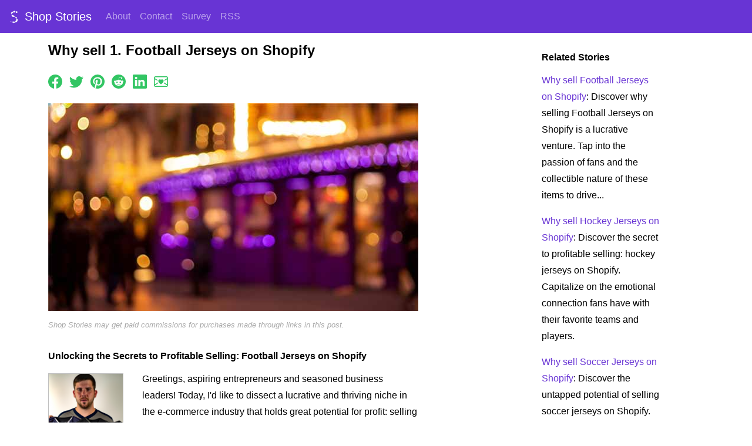

--- FILE ---
content_type: text/html; charset=utf-8
request_url: https://shopstories.us/1.footballjerseys
body_size: 119427
content:
<!DOCTYPE html>
<html lang="en">
<head>
    <meta charset="utf-8" />
    <meta name="viewport" content="width=device-width, initial-scale=1, shrink-to-fit=no">
    <link rel="preconnect" href="https://cdn.jsdelivr.net">
    <link rel="canonical" href="https://shopstories.us/1.footballjerseys" />
    <link rel="alternate" type="application/rss+xml" title="Shop Stories RSS Feed" href="/rss.xml">
    <link rel="shortcut icon" type="image/svg" href="/sp.svg">
    <title>Why sell 1. Football Jerseys on Shopify</title>
    
    <meta name="description" content="Uncover the secrets to profiting from selling football jerseys on Shopify! Learn how to tap into a passionate audience and create a winning strategy." />
    <meta name="twitter:card" content="summary_large_image" />
    <meta property="og:type" content="article">
    <meta property="og:url" content="https://shopstories.us/1.footballjerseys" />
    <meta property="og:title" content="Why sell 1. Football Jerseys on Shopify" />
    <meta property="og:description" content="Uncover the secrets to profiting from selling football jerseys on Shopify! Learn how to tap into a passionate audience and create a winning strategy." />
    <meta property="og:image" content="https://shopstories.us/purple-shop-1920.jpg" />
    <script async src="https://www.googletagmanager.com/gtag/js?id=G-G1C3675GYB"></script>
    <script>
        window.dataLayer = window.dataLayer || [];
        function gtag() { dataLayer.push(arguments); }
        gtag('js', new Date());
        
        gtag('config', 'G-G1C3675GYB');
    </script>
    <link href="https://cdn.jsdelivr.net/npm/bootstrap@5.2.3/dist/css/bootstrap.min.css" rel="stylesheet" integrity="sha384-rbsA2VBKQhggwzxH7pPCaAqO46MgnOM80zW1RWuH61DGLwZJEdK2Kadq2F9CUG65" crossorigin="anonymous">
    <style>
        html {
            overflow-y: scroll;
            overflow-x: auto;
        }

        body {
            background-color: #FFF;
            color: #000;
            margin: 0;
            padding: 0;
            font-family: arial, serif;
            font-size: 1em;
        }

        #main-content a, #main-content a:visited {
            color: #6834d4;
            text-decoration: underline;
        }

        #main-content a:hover, #main-content a:visited:hover {
            color: #af93d7;
            text-decoration: underline;
        }

        .page-footer, .navbar {
            background-color: #6834d4;
            color: #fefefe;
        }

        .page-footer .text-center {
            margin: 2em 0em;
        }

        .page-footer a, .page-footer a:visited {
            color: #fefefe;
            text-decoration: none;
        }

        .page-footer a:hover, .page-footer a:visited:hover {
            color: #fefefe;
            text-decoration: underline;
        }

        #main-content {
            margin: 1em 0 0 0;
        }

        img.subject-gen-img {
            float: left;
            margin: 0.25em 2em 2em 0;
            border: 1px solid silver;
        }

        p.social-share {
            margin: 1.5em 0;
        }

        p.site-disclosure {
            margin: 1em 0;
            font-size: 0.8em;
            font-style: italic;
            color: #aaa;
        }

        #main-content .social-share a, #main-content .social-share a:visited {
            color: #32c563;
            text-decoration: none;
        }

        #main-content .social-share a:hover, #main-content .social-share a:visited:hover {
            color: #229533;
            text-decoration: none;
        }

        #side-content a, #side-content a:visited {
            color: #6834d4;
            text-decoration: none;
        }

        #side-content a:hover, #side-content a:visited:hover {
            color: #af93d7;
            text-decoration: none;
        }

        @media(min-width: 992px) {
            #main-content {
                width: 630px;
            }

            #side-content {
                width: 200px;
                margin: 1em 0 0 5em;
            }

            img {
                border-style: none;
            }

            p {
                line-height: 1.75em;
            }

            h1 {
                font-family: arial, serif;
                font-size: 1.5em;
                font-weight: bold;
                line-height: 1.2;
                padding: 0;
                margin: 0 0 1em 0;
            }

            h2 {
                font-family: arial, serif;
                font-size: 1em;
                font-weight: bold;
                margin: 2em 0 1em 0;
            }

            h3 {
                font-family: arial, serif;
                font-size: 1em;
                font-weight: bold;
                margin: 2em 0 1em 0;
            }
        }

        @media(max-width: 991px) {
            img {
                border-style: none;
                max-width: 100%;
                height: auto;
            }

            h1 {
                font-family: arial, serif;
                font-size: 1.5em;
                line-height: 1.2;
                font-weight: bold;
                padding: 0;
                margin: 0 0 1em 0;
            }

            h2 {
                font-family: arial, serif;
                font-size: 1em;
                font-weight: bold;
                margin: 2em 0 1em 0;
            }

            h3 {
                font-family: arial, serif;
                font-size: 1em;
                font-weight: bold;
                margin: 2em 0 1em 0;
            }

            #side-content {
                margin: 3em 1em 0 1em;
            }

            #main-content {
                margin: 1em 1em 0 1em;
            }
        }
    </style>
</head>
<body>
    <nav class="navbar navbar-expand-lg navbar-dark">
        <div class="container-fluid">
            <a class="navbar-brand" href="/" title="Shop Stories">
                <img src="/sw.svg" width="24" height="24" alt="Shop Stories" class="d-inline-block align-text-top" />
                Shop Stories
            </a>
            <button class="navbar-toggler" type="button" aria-label="Menu" data-bs-toggle="collapse" data-bs-target="#main-navigation">
                <span class="navbar-toggler-icon"></span>
            </button>
            <div class="collapse navbar-collapse" id="main-navigation">
                <ul class="navbar-nav me-auto mb-2 mb-lg-0">
                    <li class="nav-item">
                        <a class="nav-link" href="/about">About</a>
                    </li>
                    <li class="nav-item">
                        <a class="nav-link" href="/contact">Contact</a>
                    </li>
                    <li class="nav-item">
                        <a class="nav-link" href="/survey">Survey</a>
                    </li>
                    <li class="nav-item">
                        <a class="nav-link" href="/rss.xml">RSS</a>
                    </li>
                </ul>
            </div>
        </div>
    </nav>
    <div class="container-lg">
        <div class="row">
            <div class="col-lg-8 mr-auto">
                <div id="main-content">
                    <script type="application/ld+json">
    {
      "@context": "https://schema.org",
      "@type": "Article",
      "mainEntityOfPage": {
        "@type": "WebPage",
        "@id": "https://shopstories.us/1.footballjerseys"
      },
      "headline": "Football Jerseys on Shopify",
      "image": [
        "https://shopstories.us/purple-shop-1920.jpg",
        "https://shopstories.us/purple-shop-1440.jpg",
        "https://shopstories.us/purple-shop-1080.jpg"
      ],
      "description": "Uncover the secrets to profiting from selling football jerseys on Shopify! Learn how to tap into a passionate audience and create a winning strategy.",
      "author": {
        "@type": "Organization",
        "name": "Shop Stories",
        "url": "https://shopstories.us/about"
      },
      "publisher": {
        "@type": "Organization",
        "name": "Shop Stories",
        "logo": {
          "@type": "ImageObject",
          "url": "https://shopstories.us/sw.svg"
        }
      },
      "datePublished": "2023-09-19"
    }
</script>
<h1>Why sell 1. Football Jerseys on Shopify</h1>
<p class="social-share">
    <a href="https://www.facebook.com/sharer/sharer.php?u=https%3a%2f%2fshopstories.us%2f1.footballjerseys%3Futm_source=facebook%26utm_medium=share%26utm_campaign=socialshare" title="Share on Facebook" rel="noopener nofollow" target="_blank">
        <svg xmlns="http://www.w3.org/2000/svg" width="24" height="24" fill="currentColor" class="bi bi-facebook" viewBox="0 0 16 16">
            <path d="M16 8.049c0-4.446-3.582-8.05-8-8.05C3.58 0-.002 3.603-.002 8.05c0 4.017 2.926 7.347 6.75 7.951v-5.625h-2.03V8.05H6.75V6.275c0-2.017 1.195-3.131 3.022-3.131.876 0 1.791.157 1.791.157v1.98h-1.009c-.993 0-1.303.621-1.303 1.258v1.51h2.218l-.354 2.326H9.25V16c3.824-.604 6.75-3.934 6.75-7.951z"></path>
        </svg></a>
    &nbsp;
    <a href="https://twitter.com/intent/tweet?text=https%3a%2f%2fshopstories.us%2f1.footballjerseys%3Futm_source=twitter%26utm_medium=share%26utm_campaign=socialshare" title="Share on Twitter" rel="noopener nofollow" target="_blank">
        <svg xmlns="http://www.w3.org/2000/svg" width="24" height="24" fill="currentColor" class="bi bi-twitter" viewBox="0 0 16 16">
            <path d="M5.026 15c6.038 0 9.341-5.003 9.341-9.334 0-.14 0-.282-.006-.422A6.685 6.685 0 0 0 16 3.542a6.658 6.658 0 0 1-1.889.518 3.301 3.301 0 0 0 1.447-1.817 6.533 6.533 0 0 1-2.087.793A3.286 3.286 0 0 0 7.875 6.03a9.325 9.325 0 0 1-6.767-3.429 3.289 3.289 0 0 0 1.018 4.382A3.323 3.323 0 0 1 .64 6.575v.045a3.288 3.288 0 0 0 2.632 3.218 3.203 3.203 0 0 1-.865.115 3.23 3.23 0 0 1-.614-.057 3.283 3.283 0 0 0 3.067 2.277A6.588 6.588 0 0 1 .78 13.58a6.32 6.32 0 0 1-.78-.045A9.344 9.344 0 0 0 5.026 15z" />
        </svg></a>
    &nbsp;
    <a href="https://pinterest.com/pin/create/link/?url=https%3a%2f%2fshopstories.us%2f1.footballjerseys%3Futm_source=pintrest%26utm_medium=share%26utm_campaign=socialshare&description=Shop+Stories" title="Pin It" rel="noopener nofollow" target="_blank">
        <svg xmlns="http://www.w3.org/2000/svg" width="24" height="24" fill="currentColor" class="bi bi-pinterest" viewBox="0 0 16 16">
            <path d="M8 0a8 8 0 0 0-2.915 15.452c-.07-.633-.134-1.606.027-2.297.146-.625.938-3.977.938-3.977s-.239-.479-.239-1.187c0-1.113.645-1.943 1.448-1.943.682 0 1.012.512 1.012 1.127 0 .686-.437 1.712-.663 2.663-.188.796.4 1.446 1.185 1.446 1.422 0 2.515-1.5 2.515-3.664 0-1.915-1.377-3.254-3.342-3.254-2.276 0-3.612 1.707-3.612 3.471 0 .688.265 1.425.595 1.826a.24.24 0 0 1 .056.23c-.061.252-.196.796-.222.907-.035.146-.116.177-.268.107-1-.465-1.624-1.926-1.624-3.1 0-2.523 1.834-4.84 5.286-4.84 2.775 0 4.932 1.977 4.932 4.62 0 2.757-1.739 4.976-4.151 4.976-.811 0-1.573-.421-1.834-.919l-.498 1.902c-.181.695-.669 1.566-.995 2.097A8 8 0 1 0 8 0z" />
        </svg></a>
    &nbsp;
    <a href="https://www.reddit.com/submit?url=https%3a%2f%2fshopstories.us%2f1.footballjerseys%3Futm_source=reddit%26utm_medium=share%26utm_campaign=socialshare" title="Share on Reddit" rel="noopener nofollow" target="_blank">
        <svg xmlns="http://www.w3.org/2000/svg" width="24" height="24" fill="currentColor" class="bi bi-reddit" viewBox="0 0 16 16">
            <path d="M6.167 8a.831.831 0 0 0-.83.83c0 .459.372.84.83.831a.831.831 0 0 0 0-1.661zm1.843 3.647c.315 0 1.403-.038 1.976-.611a.232.232 0 0 0 0-.306.213.213 0 0 0-.306 0c-.353.363-1.126.487-1.67.487-.545 0-1.308-.124-1.671-.487a.213.213 0 0 0-.306 0 .213.213 0 0 0 0 .306c.564.563 1.652.61 1.977.61zm.992-2.807c0 .458.373.83.831.83.458 0 .83-.381.83-.83a.831.831 0 0 0-1.66 0z" />
            <path d="M16 8A8 8 0 1 1 0 8a8 8 0 0 1 16 0zm-3.828-1.165c-.315 0-.602.124-.812.325-.801-.573-1.9-.945-3.121-.993l.534-2.501 1.738.372a.83.83 0 1 0 .83-.869.83.83 0 0 0-.744.468l-1.938-.41a.203.203 0 0 0-.153.028.186.186 0 0 0-.086.134l-.592 2.788c-1.24.038-2.358.41-3.17.992-.21-.2-.496-.324-.81-.324a1.163 1.163 0 0 0-.478 2.224c-.02.115-.029.23-.029.353 0 1.795 2.091 3.256 4.669 3.256 2.577 0 4.668-1.451 4.668-3.256 0-.114-.01-.238-.029-.353.401-.181.688-.592.688-1.069 0-.65-.525-1.165-1.165-1.165z" />
        </svg></a>
    &nbsp;
    <a href="https://www.linkedin.com/shareArticle?mini=true&url=https%3a%2f%2fshopstories.us%2f1.footballjerseys%3Futm_source=linkedin%26utm_medium=share%26utm_campaign=socialshare" title="Share on LinkedIn" rel="noopener nofollow" target="_blank">
        <svg xmlns="http://www.w3.org/2000/svg" width="24" height="24" fill="currentColor" class="bi bi-linkedin" viewBox="0 0 16 16">
            <path d="M0 1.146C0 .513.526 0 1.175 0h13.65C15.474 0 16 .513 16 1.146v13.708c0 .633-.526 1.146-1.175 1.146H1.175C.526 16 0 15.487 0 14.854V1.146zm4.943 12.248V6.169H2.542v7.225h2.401zm-1.2-8.212c.837 0 1.358-.554 1.358-1.248-.015-.709-.52-1.248-1.342-1.248-.822 0-1.359.54-1.359 1.248 0 .694.521 1.248 1.327 1.248h.016zm4.908 8.212V9.359c0-.216.016-.432.08-.586.173-.431.568-.878 1.232-.878.869 0 1.216.662 1.216 1.634v3.865h2.401V9.25c0-2.22-1.184-3.252-2.764-3.252-1.274 0-1.845.7-2.165 1.193v.025h-.016a5.54 5.54 0 0 1 .016-.025V6.169h-2.4c.03.678 0 7.225 0 7.225h2.4z" />
        </svg></a>
    &nbsp;
    <a href="/cdn-cgi/l/email-protection#[base64]" title="Share via Email" rel="noopener nofollow" target="_blank">
        <svg xmlns="http://www.w3.org/2000/svg" width="24" height="24" fill="currentColor" class="bi bi-envelope-heart" viewBox="0 0 16 16">
            <path fill-rule="evenodd" d="M0 4a2 2 0 0 1 2-2h12a2 2 0 0 1 2 2v8a2 2 0 0 1-2 2H2a2 2 0 0 1-2-2V4Zm2-1a1 1 0 0 0-1 1v.217l3.235 1.94a2.76 2.76 0 0 0-.233 1.027L1 5.384v5.721l3.453-2.124c.146.277.329.556.55.835l-3.97 2.443A1 1 0 0 0 2 13h12a1 1 0 0 0 .966-.741l-3.968-2.442c.22-.28.403-.56.55-.836L15 11.105V5.383l-3.002 1.801a2.76 2.76 0 0 0-.233-1.026L15 4.217V4a1 1 0 0 0-1-1H2Zm6 2.993c1.664-1.711 5.825 1.283 0 5.132-5.825-3.85-1.664-6.843 0-5.132Z" />
        </svg></a>
</p>
<img src="/purple-shop-630.jpg" width="630" height="354" alt="A purple shop in a warm street scene from Shop Stories" class="main-img" srcset="/purple-shop-630.jpg, /purple-shop-1260.jpg 2x, /purple-shop-1890.jpg 3x" />
<p class="site-disclosure">Shop Stories may get paid commissions for purchases made through links in this post. </p>
<h2>Unlocking the Secrets to Profitable Selling: Football Jerseys on Shopify</h2>
<img width="128" height="128" class="subject-gen-img" src="[data-uri]" alt="Shop Stories interview with the owner of a Football Jerseys on Shopify" />
<p>Greetings, aspiring entrepreneurs and seasoned business leaders! Today, I&#39;d like to dissect a lucrative and thriving niche in the e-commerce industry that holds great potential for profit: selling football jerseys. Grab your notepads and sharpen your pencils, because we&#39;re about to embark on an enlightening journey through the theory and strategy behind selling coveted <a href="/1.footballjerseys">football jerseys</a> on the <a href="https://www.shopify.com/" rel="noopener noreferrer nofollow" target="_blank">Shopify</a> platform.</p>
<h2>Theory Behind the Success of Football Jersey Sales</h2>
<p>One of the fundamental principles behind successful selling is identifying a passionate audience. Football, being the most popular sport on the globe, attracts an army of dedicated fans who take immense pride in supporting their favorite teams. This unwavering passion provides a solid foundation for a profitable business. By offering professional replica jerseys, you tap into fans&#39; desires to show their loyalty and dedication to their beloved teams, creating an emotional connection that drives recurring sales.</p>
<p>Additionally, <a href="/1.footballjerseys">football jerseys</a> possess an inherent competitive advantage. They represent more than just team affiliation; they symbolize camaraderie, belonging, and personal identity. As fans strive to emulate the stars who grace the football pitch, they seek authentic replica jerseys to engender a sense of unity with their team. By capitalizing on this longing for authenticity and affiliation, you position your product as a vehicle for self-expression, making it irresistible to your target market.</p>
<h2>Crafting a Winning Strategy on Shopify</h2>
<p>Now that we understand the theory behind selling football jerseys, it&#39;s time to explore the strategy behind successfully implementing this business on the <a href="https://www.shopify.com/" rel="noopener noreferrer nofollow" target="_blank">Shopify</a> platform. <a href="https://www.shopify.com/" rel="noopener noreferrer nofollow" target="_blank">Shopify</a>, regarded as a premier e-commerce platform, offers a range of features and integrations that lend themselves seamlessly to the sales of football jerseys.</p>
<p>1. Aesthetically Pleasing Storefront: <a href="https://www.shopify.com/" rel="noopener noreferrer nofollow" target="_blank">Shopify</a> provides robust customization options, allowing sellers to create visually stunning storefronts that captivate customers. Channel the passion and energy of the football world into your website design, utilizing vibrant team colors, captivating imagery, and an intuitive layout that enhances the overall shopping experience.</p>
<p>2. Simplified Inventory Management: With <a href="https://www.shopify.com/" rel="noopener noreferrer nofollow" target="_blank">Shopify</a>&#39;s user-friendly <a href="https://www.podium.com/article/retail-inventory-management-for-small-business/" rel="noopener noreferrer nofollow" target="_blank">inventory</a> management system, efficiently tracking and organizing a wide range of <a href="/1.footballjerseys">football jerseys</a> becomes a breeze. Seamlessly handling the variations in jersey sizes, team options, and player editions, you&#39;ll save precious time that you can redirect towards enhancing <a href="https://www.qualtrics.com/experience-management/customer/retail-cx/" rel="noopener noreferrer nofollow" target="_blank">customer experience</a> and expanding your business.</p>
<p>3. Seamless Payment Gateways: The success of an e-commerce business heavily relies on a streamlined payment process. <a href="https://www.shopify.com/" rel="noopener noreferrer nofollow" target="_blank">Shopify</a>&#39;s payment gateways ensure secure transactions and enable hassle-free payments, offering a variety of options to suit different customer preferences. By providing peace of mind to customers, your conversion rates are poised for explosive growth.</p>
<h2>Football Jerseys vs. Alternative Products: The Winning Choice</h2>
<p>As for why <a href="/1.footballjerseys">football jerseys</a> make a better bet than alternative products, it&#39;s all about the passionate fan base. While selling generic sportswear or accessories may yield some profit, their appeal pales in comparison to the emotional connection fans feel towards their team&#39;s jersey. Football jerseys embody personalized allegiance, and fans are willing to invest in high-quality replicas that reflect their loyalty.</p>
<p>Choosing <a href="https://www.shopify.com/" rel="noopener noreferrer nofollow" target="_blank">Shopify</a> over alternative platforms amplifies your chances of success. While other platforms exist, <a href="https://www.shopify.com/" rel="noopener noreferrer nofollow" target="_blank">Shopify</a>&#39;s specialized features and ease of use position it as the top choice for ambitious entrepreneurs. Offering dedicated support, comprehensive analytics, and a robust infrastructure to handle high volumes of traffic, <a href="https://www.shopify.com/" rel="noopener noreferrer nofollow" target="_blank">Shopify</a> empowers businesses by minimizing friction points and allowing focus on revenue-generating activities.</p>
<h2>In conclusion, the strategic sales of football jerseys on Shopify is an enticing business opportunity. By tapping into the passion of football fanatics, creating an enticing customer experience, and leveraging Shopify&#39;s optimal features, you&#39;re set to conquer the e-commerce world. Remember, success comes not from mere theory but from meticulously applying the right strategies on the right platform. Happy selling and may your entrepreneurial journey be filled with triumph!</h2>
<p class="social-share">
    <a href="https://www.facebook.com/sharer/sharer.php?u=https%3a%2f%2fshopstories.us%2f1.footballjerseys%3Futm_source=facebook%26utm_medium=share%26utm_campaign=socialshare" title="Share on Facebook" rel="noopener nofollow" target="_blank">
        <svg xmlns="http://www.w3.org/2000/svg" width="24" height="24" fill="currentColor" class="bi bi-facebook" viewBox="0 0 16 16">
            <path d="M16 8.049c0-4.446-3.582-8.05-8-8.05C3.58 0-.002 3.603-.002 8.05c0 4.017 2.926 7.347 6.75 7.951v-5.625h-2.03V8.05H6.75V6.275c0-2.017 1.195-3.131 3.022-3.131.876 0 1.791.157 1.791.157v1.98h-1.009c-.993 0-1.303.621-1.303 1.258v1.51h2.218l-.354 2.326H9.25V16c3.824-.604 6.75-3.934 6.75-7.951z"></path>
        </svg></a>
    &nbsp;
    <a href="https://twitter.com/intent/tweet?text=https%3a%2f%2fshopstories.us%2f1.footballjerseys%3Futm_source=twitter%26utm_medium=share%26utm_campaign=socialshare" title="Share on Twitter" rel="noopener nofollow" target="_blank">
        <svg xmlns="http://www.w3.org/2000/svg" width="24" height="24" fill="currentColor" class="bi bi-twitter" viewBox="0 0 16 16">
            <path d="M5.026 15c6.038 0 9.341-5.003 9.341-9.334 0-.14 0-.282-.006-.422A6.685 6.685 0 0 0 16 3.542a6.658 6.658 0 0 1-1.889.518 3.301 3.301 0 0 0 1.447-1.817 6.533 6.533 0 0 1-2.087.793A3.286 3.286 0 0 0 7.875 6.03a9.325 9.325 0 0 1-6.767-3.429 3.289 3.289 0 0 0 1.018 4.382A3.323 3.323 0 0 1 .64 6.575v.045a3.288 3.288 0 0 0 2.632 3.218 3.203 3.203 0 0 1-.865.115 3.23 3.23 0 0 1-.614-.057 3.283 3.283 0 0 0 3.067 2.277A6.588 6.588 0 0 1 .78 13.58a6.32 6.32 0 0 1-.78-.045A9.344 9.344 0 0 0 5.026 15z" />
        </svg></a>
    &nbsp;
    <a href="https://pinterest.com/pin/create/link/?url=https%3a%2f%2fshopstories.us%2f1.footballjerseys%3Futm_source=pintrest%26utm_medium=share%26utm_campaign=socialshare&description=Shop+Stories" title="Pin It" rel="noopener nofollow" target="_blank">
        <svg xmlns="http://www.w3.org/2000/svg" width="24" height="24" fill="currentColor" class="bi bi-pinterest" viewBox="0 0 16 16">
            <path d="M8 0a8 8 0 0 0-2.915 15.452c-.07-.633-.134-1.606.027-2.297.146-.625.938-3.977.938-3.977s-.239-.479-.239-1.187c0-1.113.645-1.943 1.448-1.943.682 0 1.012.512 1.012 1.127 0 .686-.437 1.712-.663 2.663-.188.796.4 1.446 1.185 1.446 1.422 0 2.515-1.5 2.515-3.664 0-1.915-1.377-3.254-3.342-3.254-2.276 0-3.612 1.707-3.612 3.471 0 .688.265 1.425.595 1.826a.24.24 0 0 1 .056.23c-.061.252-.196.796-.222.907-.035.146-.116.177-.268.107-1-.465-1.624-1.926-1.624-3.1 0-2.523 1.834-4.84 5.286-4.84 2.775 0 4.932 1.977 4.932 4.62 0 2.757-1.739 4.976-4.151 4.976-.811 0-1.573-.421-1.834-.919l-.498 1.902c-.181.695-.669 1.566-.995 2.097A8 8 0 1 0 8 0z" />
        </svg></a>
    &nbsp;
    <a href="https://www.reddit.com/submit?url=https%3a%2f%2fshopstories.us%2f1.footballjerseys%3Futm_source=reddit%26utm_medium=share%26utm_campaign=socialshare" title="Share on Reddit" rel="noopener nofollow" target="_blank">
        <svg xmlns="http://www.w3.org/2000/svg" width="24" height="24" fill="currentColor" class="bi bi-reddit" viewBox="0 0 16 16">
            <path d="M6.167 8a.831.831 0 0 0-.83.83c0 .459.372.84.83.831a.831.831 0 0 0 0-1.661zm1.843 3.647c.315 0 1.403-.038 1.976-.611a.232.232 0 0 0 0-.306.213.213 0 0 0-.306 0c-.353.363-1.126.487-1.67.487-.545 0-1.308-.124-1.671-.487a.213.213 0 0 0-.306 0 .213.213 0 0 0 0 .306c.564.563 1.652.61 1.977.61zm.992-2.807c0 .458.373.83.831.83.458 0 .83-.381.83-.83a.831.831 0 0 0-1.66 0z" />
            <path d="M16 8A8 8 0 1 1 0 8a8 8 0 0 1 16 0zm-3.828-1.165c-.315 0-.602.124-.812.325-.801-.573-1.9-.945-3.121-.993l.534-2.501 1.738.372a.83.83 0 1 0 .83-.869.83.83 0 0 0-.744.468l-1.938-.41a.203.203 0 0 0-.153.028.186.186 0 0 0-.086.134l-.592 2.788c-1.24.038-2.358.41-3.17.992-.21-.2-.496-.324-.81-.324a1.163 1.163 0 0 0-.478 2.224c-.02.115-.029.23-.029.353 0 1.795 2.091 3.256 4.669 3.256 2.577 0 4.668-1.451 4.668-3.256 0-.114-.01-.238-.029-.353.401-.181.688-.592.688-1.069 0-.65-.525-1.165-1.165-1.165z" />
        </svg></a>
    &nbsp;
    <a href="https://www.linkedin.com/shareArticle?mini=true&url=https%3a%2f%2fshopstories.us%2f1.footballjerseys%3Futm_source=linkedin%26utm_medium=share%26utm_campaign=socialshare" title="Share on LinkedIn" rel="noopener nofollow" target="_blank">
        <svg xmlns="http://www.w3.org/2000/svg" width="24" height="24" fill="currentColor" class="bi bi-linkedin" viewBox="0 0 16 16">
            <path d="M0 1.146C0 .513.526 0 1.175 0h13.65C15.474 0 16 .513 16 1.146v13.708c0 .633-.526 1.146-1.175 1.146H1.175C.526 16 0 15.487 0 14.854V1.146zm4.943 12.248V6.169H2.542v7.225h2.401zm-1.2-8.212c.837 0 1.358-.554 1.358-1.248-.015-.709-.52-1.248-1.342-1.248-.822 0-1.359.54-1.359 1.248 0 .694.521 1.248 1.327 1.248h.016zm4.908 8.212V9.359c0-.216.016-.432.08-.586.173-.431.568-.878 1.232-.878.869 0 1.216.662 1.216 1.634v3.865h2.401V9.25c0-2.22-1.184-3.252-2.764-3.252-1.274 0-1.845.7-2.165 1.193v.025h-.016a5.54 5.54 0 0 1 .016-.025V6.169h-2.4c.03.678 0 7.225 0 7.225h2.4z" />
        </svg></a>
    &nbsp;
    <a href="/cdn-cgi/l/email-protection#[base64]" title="Share via Email" rel="noopener nofollow" target="_blank">
        <svg xmlns="http://www.w3.org/2000/svg" width="24" height="24" fill="currentColor" class="bi bi-envelope-heart" viewBox="0 0 16 16">
            <path fill-rule="evenodd" d="M0 4a2 2 0 0 1 2-2h12a2 2 0 0 1 2 2v8a2 2 0 0 1-2 2H2a2 2 0 0 1-2-2V4Zm2-1a1 1 0 0 0-1 1v.217l3.235 1.94a2.76 2.76 0 0 0-.233 1.027L1 5.384v5.721l3.453-2.124c.146.277.329.556.55.835l-3.97 2.443A1 1 0 0 0 2 13h12a1 1 0 0 0 .966-.741l-3.968-2.442c.22-.28.403-.56.55-.836L15 11.105V5.383l-3.002 1.801a2.76 2.76 0 0 0-.233-1.026L15 4.217V4a1 1 0 0 0-1-1H2Zm6 2.993c1.664-1.711 5.825 1.283 0 5.132-5.825-3.85-1.664-6.843 0-5.132Z" />
        </svg></a>
</p>
<p class="site-disclosure">Shop Stories is designed to provide inspiration through stories about ecommerce success. Articles on this site including names, businesses, locations and any other element of the story have been created with a combination of human inspiration and generative AI. Articles may contain inaccuracies, untruths and possibly incorrect or dangerous advice. Use at your own risk. </p>

                </div>
            </div>
            <div class="col-lg-4 ml-auto">
                <div id="side-content">
                    <h3>Related Stories</h3>
<p><a href="/footballjerseys">Why sell Football Jerseys on Shopify</a>: Discover why selling Football Jerseys on Shopify is a lucrative venture. Tap into the passion of fans and the collectible nature of these items to drive...</p>
<p><a href="/hockeyjerseys">Why sell Hockey Jerseys on Shopify</a>: Discover the secret to profitable selling: hockey jerseys on Shopify. Capitalize on the emotional connection fans have with their favorite teams and players.</p>
<p><a href="/soccerjerseys">Why sell Soccer Jerseys on Shopify</a>: Discover the untapped potential of selling soccer jerseys on Shopify. Capitalize on the passionate fan base and global demand for authentic jerseys. Learn...</p>
<p><a href="/basketballjerseys">Why sell Basketball Jerseys on Shopify</a>: &#39;Discover the winning strategies to sell basketball jerseys on Shopify and tap into a lucrative market. Learn how to target your audience, offer quality...</p>
<p><a href="/baseballjerseys">Why sell Baseball Jerseys on Shopify</a>: Discover how to sell baseball jerseys on Shopify and tap into a passionate and loyal market. Learn about branding, sourcing, social media marketing, and...</p>
<h3>You Might Like</h3>
<p><a href="/replacementbatterykitsfortablets">Why sell Replacement Battery Kits for Tablets on Shopify</a>: Discover how selling Replacement Battery Kits for Tablets on Shopify can revolutionize your business. Tap into a booming market with exceptional earning...</p>
<p><a href="/halloweenblacktrees">Why sell Halloween Black Trees on Shopify</a>: Discover the untapped market of Halloween Black Trees and how to sell them on Shopify. Tap into consumer desire for tradition and novelty, and unlock incredible...</p>
<p><a href="/insecticidesprayers">Why sell Insecticide Sprayers on Shopify</a>: Discover the untapped potential of selling insecticide sprayers on Shopify. Tap into a high-demand market, enjoy low competition, and leverage the platform&#39;s...</p>

                </div>
            </div>
        </div>
    </div>
    <footer class="page-footer">
        <div class="container-fluid">
            <div class="row">
                <div class="col-lg-4 mx-auto">
                    <div class="text-center">
                        <p><a href="/about">About</a></p>
                        <p><a href="/contact">Contact</a></p>
                        <p><a href="/survey">Survey</a></p>
                        <p><a href="/rss.xml">RSS</a></p>
                    </div>
                </div>
                <div class="col-lg-4 mx-auto">
                    <div class="text-center">
                        <p><a href="/privacy">Privacy</a></p>
                        <p><a href="/sitemap">Sitemap</a></p>
                    </div>
                </div>
                <div class="col-lg-4 mx-auto">
                    <div class="text-center">
                        <p>&copy; Copyright Shop Stories</p>
                        <p><a href="/cdn-cgi/l/email-protection#345d5a525b74475c5b4447405b465d51471a4147"><span class="__cf_email__" data-cfemail="c3aaada5ac83b0abacb3b0b7acb1aaa6b0edb6b0">[email&#160;protected]</span></a></p>
                        <p>2475 15th Ave, San Francisco, CA 94116</p>
                    </div>
                </div>
            </div>
        </div>
    </footer>
    <script data-cfasync="false" src="/cdn-cgi/scripts/5c5dd728/cloudflare-static/email-decode.min.js"></script><script src="https://cdn.jsdelivr.net/npm/bootstrap@5.2.3/dist/js/bootstrap.bundle.min.js" integrity="sha384-kenU1KFdBIe4zVF0s0G1M5b4hcpxyD9F7jL+jjXkk+Q2h455rYXK/7HAuoJl+0I4" crossorigin="anonymous"></script>
    <script async src="https://pagead2.googlesyndication.com/pagead/js/adsbygoogle.js?client=ca-pub-4494435262823612" crossorigin="anonymous"></script>
<script defer src="https://static.cloudflareinsights.com/beacon.min.js/vcd15cbe7772f49c399c6a5babf22c1241717689176015" integrity="sha512-ZpsOmlRQV6y907TI0dKBHq9Md29nnaEIPlkf84rnaERnq6zvWvPUqr2ft8M1aS28oN72PdrCzSjY4U6VaAw1EQ==" data-cf-beacon='{"version":"2024.11.0","token":"a09f911cbd64423f878a01c53eb1b224","r":1,"server_timing":{"name":{"cfCacheStatus":true,"cfEdge":true,"cfExtPri":true,"cfL4":true,"cfOrigin":true,"cfSpeedBrain":true},"location_startswith":null}}' crossorigin="anonymous"></script>
</body>
</html>

--- FILE ---
content_type: text/html; charset=utf-8
request_url: https://www.google.com/recaptcha/api2/aframe
body_size: 269
content:
<!DOCTYPE HTML><html><head><meta http-equiv="content-type" content="text/html; charset=UTF-8"></head><body><script nonce="4YRiWwJ5V8mDJn40fDZIFw">/** Anti-fraud and anti-abuse applications only. See google.com/recaptcha */ try{var clients={'sodar':'https://pagead2.googlesyndication.com/pagead/sodar?'};window.addEventListener("message",function(a){try{if(a.source===window.parent){var b=JSON.parse(a.data);var c=clients[b['id']];if(c){var d=document.createElement('img');d.src=c+b['params']+'&rc='+(localStorage.getItem("rc::a")?sessionStorage.getItem("rc::b"):"");window.document.body.appendChild(d);sessionStorage.setItem("rc::e",parseInt(sessionStorage.getItem("rc::e")||0)+1);localStorage.setItem("rc::h",'1769903225366');}}}catch(b){}});window.parent.postMessage("_grecaptcha_ready", "*");}catch(b){}</script></body></html>